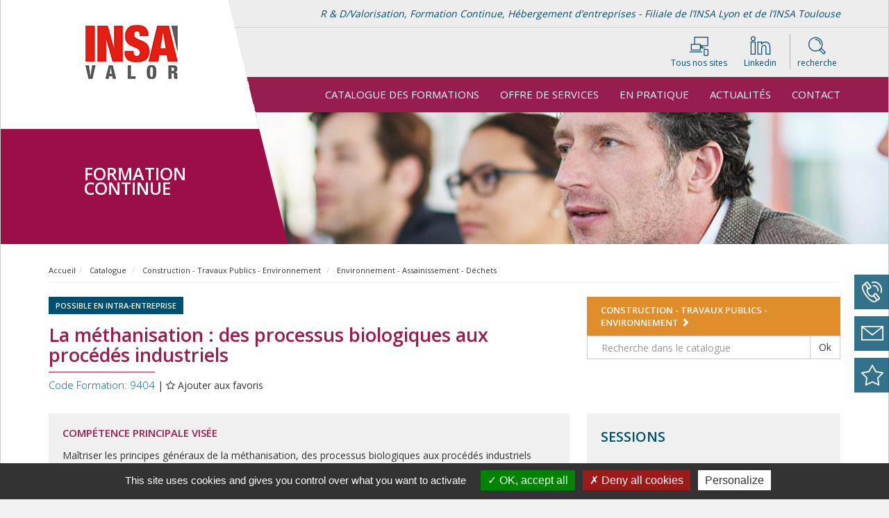

--- FILE ---
content_type: text/html; charset=UTF-8
request_url: https://formation.insavalor.fr/module/1191/introduction-a-la-methanisation-principes-generaux-de-la-methanisation-des-processus-biologiques-aux-procedes-industriels
body_size: 7554
content:
<!DOCTYPE html>
<html lang="fr">
<head>
    <meta charset="UTF-8"/>
    <title>   Formation : La méthanisation : des processus biologiques aux procédés industriels   | INSAVALOR Formation Continue</title>
                <meta name="description" content="Maîtriser les principes généraux de la méthanisation, des processus biologiques aux procédés industriels"/>
        
        <link rel="canonical" href="https://formation.insavalor.fr/module/1191/introduction-a-la-methanisation-principes-generaux-de-la-methanisation-des-processus-biologiques-aux-procedes-industriels" />
        <meta property="og:title" content="La méthanisation : des processus biologiques aux procédés industriels"/>
        <meta property="og:type" content="article"/>
        <meta property="og:image" content="https://formation.insavalor.fr/images/logo-Insavalor.jpg"/>
        <meta charset="utf-8">
    <meta http-equiv="X-UA-Compatible" content="IE=edge">
    <meta name="viewport" content="width=device-width, initial-scale=1">
    <!-- Bootstrap 3.3.7 -->
    <link rel="stylesheet" href="/bower_components/bootstrap/dist/css/bootstrap.min.css">
    <!-- Font Awesome -->
    <link rel="stylesheet" href="/bower_components/font-awesome/css/font-awesome.min.css">
    <!-- Ionicons -->
    <link rel="stylesheet" href="/bower_components/Ionicons/css/ionicons.min.css">
    <!-- Theme style -->
    <link rel="stylesheet" href="/css/minify/insavalor.css">
    <link rel="stylesheet" href="/css/minify/formationdendreo.css?v=2">
    <link rel="stylesheet" href="/css/minify/tab.css?v=2">
    <link rel="stylesheet" href="/css/minify/table.css">
    <link rel="stylesheet" href="/css/minify/rubrique.css">
    <link rel="stylesheet" href="/css/minify/menu.css">
    <link rel="stylesheet" href="/css/minify/bouton.css">
    <link rel="stylesheet" href="/css/minify/print.css"  media="print">
    <link href="https://fonts.googleapis.com/css?family=Open+Sans:300,400,600,800" rel="stylesheet">


    <link rel="apple-touch-icon" sizes="57x57" href="/favicon/apple-icon-57x57.png">
    <link rel="apple-touch-icon" sizes="60x60" href="/favicon/apple-icon-60x60.png">
    <link rel="apple-touch-icon" sizes="72x72" href="/favicon/apple-icon-72x72.png">
    <link rel="apple-touch-icon" sizes="76x76" href="/favicon/apple-icon-76x76.png">
    <link rel="apple-touch-icon" sizes="114x114" href="/favicon/apple-icon-114x114.png">
    <link rel="apple-touch-icon" sizes="120x120" href="/favicon/apple-icon-120x120.png">
    <link rel="apple-touch-icon" sizes="144x144" href="/favicon/apple-icon-144x144.png">
    <link rel="apple-touch-icon" sizes="152x152" href="/favicon/apple-icon-152x152.png">
    <link rel="apple-touch-icon" sizes="180x180" href="/favicon/apple-icon-180x180.png">
    <link rel="icon" type="image/png" sizes="192x192"  href="/favicon/android-icon-192x192.png">

    <link rel="manifest" href="/favicon/manifest.json">


        
</head>
<body>

<div class="container mainContainer">


                <div id="header">
    <div id="logo" class="visible-lg ">
        <a href="/">
            <h2 class="site2">Formation <br> continue</h2>
            <img src="/images/logo-m-formation-v2.png" alt="logo">
        </a>
    </div>
    <div class="slogan">
        <div class="container  ">
            R & D/Valorisation, Formation Continue, Hébergement d’entreprises - Filiale de l’INSA Lyon et de l’INSA Toulouse
        </div>
    </div>
    <div class="container icones">
        <div class="row ">
            <div class="col-xs-3 text-left">
                <a href="/">  <img src="/images/logo-head-responsive.png" alt="logo"></a>
            </div>
            <div class="col-xs-9">
                <ul class="list-unstyled list-inline" id="icone">
                    <li  class="hidden-xs">
                        <div class="icoIcone">
                            <a data-toggle="collapse" href="#collapseSites" aria-expanded="false" aria-controls="collapseSites">
                                <img src="/images/sites.svg" alt="sites">
                            </a>
                        </div>
                        <div class="labelIcone"> Tous nos sites</div>
                    </li>
                    <li>
                        <a href="https://www.linkedin.com/company/2020451/" target="_blank">
                            <div class="icoIcone">
                                <img src="/images/linked.svg" alt="linkedin">
                            </div>
                            <div class="labelIcone"> Linkedin</div>
                        </a>

                    </li>
                    <li class="separateur hidden-xs">
                        <a href=" /catalogue/">

                            <div class="icoIcone">
                                <img src="/images/loupe.svg" alt="recherche">

                            </div>
                            <div class="labelIcone"> recherche</div>
                        </a>
                    </li>

                </ul>
                <div class="row">
                    <div class="col-xs-12 col-sm-12">
                        <div class="collapse" id="collapseRecherche">

                        </div>
                        <div class="collapse" id="collapseSites">
                            <ul class="list-unstyled list-inline ">
                                <li>
                                    <a class='btn btn-xs btn-primary' href="https://www.insavalor.fr">insavalor.fr</a>
                                </li>
                                <li>
                                    <a class='btn btn-xs btn-primary'  href=" https://recherche.insavalor.fr">Recherche & Développement</a>
                                </li>
                                <li>
                                    <a class='btn btn-xs btn-primary'  href=" https://formation.insavalor.fr">Formation continue</a>
                                </li>
                                <li>
                                    <a class='btn btn-xs btn-primary'  href="https://cei.insavalor.fr">CEI</a>
                                </li>
                            </ul>
                        </div>
                    </div>
                </div>


            </div>

        </div>
    </div>
                <div class="sousdomaine  hidden-lg">
                    <div class="container">
                        Formation continue
                    </div>
                </div>
</div>

<nav id="custom-bootstrap-menu" class="navbar navbar-default  navbar-static-top">
    <div class="container">
        <div class="navbar-header">
            <button type="button" class="navbar-toggle collapsed" data-toggle="collapse"
                    data-target="#navbar-collapse" aria-expanded="false">
                <span class="sr-only">Toggle navigation</span>
                <span class="icon-bar"></span>
                <span class="icon-bar"></span>
                <span class="icon-bar"></span>
            </button>
        </div>


        <div id="navbar-collapse" class="navbar-collapse collapse">
            <ul class="menu nav navbar-nav navbar-right">
                <li>
    <a href="/catalogue/"> Catalogue des formations </a>
</li>

    
    <li class="expanded dropdown">
        <a href="" class="dropdown-toggle" data-toggle="dropdown">Offre de services</a>
        <ul class="menu navbar-right dropdown-menu
             dropdown-menu-left ">

            

                                                                   <li> <a href="/page/qui-sommes-nous"> Qui sommes-nous ?</a></li>
                                                                
            

                                                                   <li> <a href="/page/nos-formations-inter-entreprises"> Nos formations inter-entreprises</a></li>
                                                                
            

                                                                   <li> <a href="/page/nos-formations-sur-mesure"> Nos formations sur-mesure</a></li>
                                                                
            

                                            <li><a href="/page/nos-formations-certifiantes"> Nos formations certifiantes</a></li>

                                    
            

                                                                                
            

                                                                   <li> <a href="/page/nos-solutions-devaluation-des-competences"> Nos solutions d&#039;évaluation des compétences</a></li>
                                                                
            

                                                                   <li> <a href="/page/nos-engagements-clients"> Nos engagements clients</a></li>
                                                                
            

        </ul>

    </li>
    
    <li class="expanded dropdown">
        <a href="" class="dropdown-toggle" data-toggle="dropdown">En pratique</a>
        <ul class="menu navbar-right dropdown-menu
             dropdown-menu-left ">

            

                                                                   <li> <a href="/page/dispositifs-dacces-a-nos-formations"> Dispositifs d&#039;accès à nos formations</a></li>
                                                                
            

                                                                                
            

                                                                   <li> <a href="/page/sinscrire-a-une-formation"> S’inscrire à une formation</a></li>
                                                                
            

                                                                   <li> <a href="/page/se-preparer-a-venir-en-formation"> Se préparer à venir en formation</a></li>
                                                                
            

                                                                   <li> <a href="/page/participer-a-une-formation"> Participer à une formation</a></li>
                                                                
            

                                                                   <li> <a href="/page/accueil-des-personnes-en-situation-de-handicap"> Accueil des personnes en situation de handicap</a></li>
                                                                
            

        </ul>

    </li>
            <li><a href="/actualites/index/tous">   Actualités</a></li> 
        
    <li class="expanded dropdown">
        <a href="" class="dropdown-toggle" data-toggle="dropdown">Contact</a>
        <ul class="menu navbar-right dropdown-menu
              dropdown-menu-right ">

            

                                            <li><a href="/page/equipe"> Équipe</a></li>

                                    
            

                                                                   <li> <a href="/page/coordonnees"> Coordonnées</a></li>
                                                                
            

                                            <li><a href="/contact"> Nous contacter</a></li>

                                    
            

                                            <li><a href="/suggestion"> Suggestions/Réclamations</a></li>

                                    
            

        </ul>

    </li>


            </ul>

        </div>
    </div>

</nav>


<div class='headerPic hidden-xs'   style="background-image:url('/images/header7.jpg') ">
</div>


    <div role="main" class="main-container container-fluid container js-quickedit-main-content">

        <div class="row">

            <div class="col-md-12">
                <ol class="breadcrumb">
                    <li>
                        <a href="/">Accueil</a>
                        
    <li><a href="/catalogue/"> Catalogue </a></li>
    <li>
        <a href="/rubrique/construction-travaux-publics-environnement">Construction - Travaux Publics - Environnement</a>
    </li>
    <li>
        <a href="/rubrique/environnement-assainissement-dechets">Environnement - Assainissement - Déchets</a>
    </li>


                    </li>

                </ol>
            </div>


        </div>

        <div class="row">
            <div class="col-md-8">

                <div id="title">

                                          <div class="tag ">Possible en Intra-entreprise</div>
        

        
        <h1 class="formation">
            La méthanisation : des processus biologiques aux procédés industriels
        </h1>

        <h2 class="code">Code Formation: 9404</h2>
        | <span class="ajoutFavorisModule" id="1191">
            <span id="etoile1191">
                            
                    <i data-toggle="tooltip" data-placement="top" title="Ajouter aux favoris" class="fa fa-star-o"></i>
                                                 </span>
        Ajouter aux favoris
        </span>
    </div>


            </div>

            <div class="col-md-4" id="margeLarge">
                

    <div class="hidden-print retourDomaine retourDomainetravaux">
        <a href="#">
            Construction - Travaux Publics - Environnement
        </a>
    </div>


    <div class="hidden-print rechercheRapide">
        <form name="form" method="post" action="/module/recherche" class="sidebar-form">
        <div class="input-group">
            <input type="text" id="form_recherche" name="form[recherche]" required="required" placeholder="Recherche dans le catalogue" class="form-control" />
            <span class="input-group-btn">
            <button type="submit" name="search" id="search-btn" class="button  btn-default btn" name="">Ok</button>
        </span>
        </div>
        <input type="hidden" id="form__token" name="form[_token]" value="R35N8BImSVKI-N7Emwg9jAB01P0uladaVOl-wVC0Rus" /></form>
    </div>



            </div>
        </div>


        <div class="row">

            <section class="col-md-8">
                <div class="form_message"></div>

                


    


    

    <div class="row ">

                            
                    <div class="col-md-12">
                <div class="boxfiche boxficheCompact">
                    <h3>Compétence principale visée</h3>
                                            Maîtriser les principes généraux de la méthanisation, des processus biologiques aux procédés industriels
                                    </div>
            </div>
        
                    <div class="col-md-12">
                <div class="boxfiche boxficheCompact">
                    <h3>Objectifs pédagogiques</h3>
                    <ul>
<li>Comprendre les principes biologiques et techniques de la méthanisation ainsi que la gestion et valorisation du biogaz et du digestat.</li>
<li>Acquérir les bases de dimensionnement et d'analyse économique d'une unité de méthanisation</li>
</ul>
                </div>
            </div>
        
    </div>

    <div class="row m-t-20 row-eq-height">

                            
                    <div class="col-md-6">
                <div class="boxfiche boxficheCompact">
                    <h3>Public</h3>
                    <ul>
<li>Exploitants d'unité de méthanisation, Techniciens et ingénieurs de maintenance, Chefs de projet, Agriculteurs, Bureaux d'études</li>
</ul>
                </div>
            </div>
        
                    <div class="col-md-6">
                <div class="boxfiche boxficheCompact">
                    <h3>Prérequis</h3>
                    <ul>
<li>Connaissances de base de la méthanisation</li>
</ul>
                </div>
            </div>
        
    </div>


    <div class="tab" role="tabpanel" id="contenuFormation">
        <ul class="nav nav-tabs" id="tabPlatforme" role="tablist">
                            <li role="presentation" class="active"><a href="#contenu" aria-controls="savoir" role="tab"
                                                          data-toggle="tab">Contenu</a></li>
            
                        <li role="presentation"><a href="#methode" aria-controls="methode" role="tab" data-toggle="tab">Moyens et méthodes
                    pédagogiques</a>
                            <li role="presentation"><a href="#evaluation" aria-controls="evaluation" role="tab" data-toggle="tab">évaluations
                    et résultats</a>
        </ul>

        <div class="tab-content">
                            <div role="tabpanel" class="tab-pane active  boxfiche" id="contenu">
                    <p><span style="display:inline-block;margin-top:20px;font-size:12pt;font-weight:600;">PARTIE 1 - MÉTHANISATION</span></p>
<ul>
<li>Principe et généralités</li>
<li>Filières</li>
<li>Procédés</li>
<li>Perspectives</li>
</ul>
<p><span style="display:inline-block;margin-top:20px;font-size:12pt;font-weight:600;"><strong> </strong></span><span style="display:inline-block;margin-top:20px;font-size:12pt;font-weight:600;">PARTIE 2 - BIOGAZ : GESTION ET VALORISATION</span></p>
<ul>
<li>Généralités</li>
<li>Composition</li>
<li>Réglementation</li>
<li>Valorisation : génération et injection réseau</li>
</ul>
<p><span style="display:inline-block;margin-top:20px;font-size:12pt;font-weight:600;"><strong> </strong></span><span style="display:inline-block;margin-top:20px;font-size:12pt;font-weight:600;">PARTIE 3 - DIGESTAT : GESTION ET VALORISATION</span></p>
<ul>
<li>Composition</li>
<li>Règlementation</li>
<li>Filières de gestion et de valorisation</li>
</ul>
<p><span style="display:inline-block;margin-top:20px;font-size:12pt;font-weight:600;"><strong> </strong></span><span style="display:inline-block;margin-top:20px;font-size:12pt;font-weight:600;">PARTIE 4 - APPROCHE ÉCONOMIQUE DE LA FILIÈRE</span></p>

                </div>
            
                            <div role="tabpanel" class="tab-pane   boxfiche" id="methode">
                    Alternance d'exposés, d'études de cas et d'exercices d'application
                    Un support de cours sera remis à chacun des participants.
                </div>
            

            <div role="tabpanel" class="tab-pane  boxfiche" id="evaluation">

                <h5> Evaluation des acquis de formation</h5>
                Evaluation des acquis des apprenants réalisée en fin de formation par un questionnaire ouvert contextualisé.

                <h5> Taux de réussite</h5>

                                                        <p>82.4% des apprenants ont acquis la compétence principale visée</p>
                    <p>Résultat obtenu pour 226 participants évalués ayant suivi une formation dans la thématique sur les 5 dernières années</p>
                                    

                <h5> Évaluation de la satisfaction </h5>
                <p>Evaluation du ressenti des participants en fin de formation (Niveau 1 KIRKPATRICK)
                </p>


                <h5> Résultats de l’évaluation </h5>
                <p>Le niveau de satisfaction globale est évalué à 4.4/5 par les participants.</p>
                <p>Evaluations réalisées auprès des 283 participants ayant suivi une formation dans la thématique sur les 5 dernières années</p>


            </div>

        </div>

        <div><small>Actualisée le 08-10-2025</small></div>

        <div class="m-t-20 hidden-xs hidden-sm block block-social-media block-social-sharing-block clearfix">
            Partager par mail :  
            <a class="email share"
                       href="mailto:?subject=La%20m%C3%A9thanisation%20%3A%20des%20processus%20biologiques%20aux%20proc%C3%A9d%C3%A9s%20industriels&body=https://formation.insavalor.fr/module/1191/introduction-a-la-methanisation-principes-generaux-de-la-methanisation-des-processus-biologiques-aux-procedes-industriels"
                       title="Email">
                        <img alt="Email" src="/images/social/email.svg">
                    </a>
        </d>

    </div>


    <div class="modal fade modaljava" id="modalInformation" tabindex="-1" role="dialog"
         aria-labelledby="modalInformation">
        <div class="modal-dialog" role="document">
            <div class="modal-content">
                <div class="modal-header">
                    <button type="button" class="close" data-dismiss="modal" aria-label="Close"><span
                                aria-hidden="true">&times;</span></button>
                    <h4 class="modal-title" id="myModalLabel">DEMANDE D'INFORMATIONS</h4>
                </div>


                <div id="form_body_information">
                    <form name="appbundle_information" method="post" action="/module/information" novalidate="novalidate" class="ajaxForm" id="information">

<div class="modal-body">

    <div class="row">
        <div class="col-md-6">
            <div class="form-group"><label class="control-label required" for="appbundle_information_nom">Nom*</label> <input type="text" id="appbundle_information_nom" name="appbundle_information[nom]" required="required" class="form-control" />  </div> 
        </div>
        <div class="col-md-6">
            <div class="form-group"><label class="control-label required" for="appbundle_information_prenom">Prénom*</label> <input type="text" id="appbundle_information_prenom" name="appbundle_information[prenom]" required="required" class="form-control" />  </div> 
        </div>
    </div>


    <div class="row">
        <div class="col-md-6">
            <div class="form-group"><label class="control-label" for="appbundle_information_telephone">Tél.*</label> <input type="text" id="appbundle_information_telephone" name="appbundle_information[telephone]" class="form-control" />  </div> 
        </div>
        <div class="col-md-6">
            <div class="form-group"><label class="control-label" for="appbundle_information_email">Email</label> <input type="email" id="appbundle_information_email" name="appbundle_information[email]" class="form-control" />  </div> 
        </div>
    </div>

    <div class="row">
        <div class="col-md-12">
            <div class="form-group"><label class="control-label" for="appbundle_information_commentaire">Commentaires</label> <textarea id="appbundle_information_commentaire" name="appbundle_information[commentaire]" class="form-control">Je souhaiterais avoir des informations complémentaires sur la formation : La méthanisation : des processus biologiques aux procédés industriels</textarea>  </div> 
        </div>

    </div>
</div>
<div class="modal-footer">
    <button type="button" class="btn btn-default" data-dismiss="modal">Annuler</button>
    <button type="submit" class="btn btn-turquoise">Envoyer</button>
</div>


<input type="hidden" id="appbundle_information_formationId" name="appbundle_information[formationId]" value="9404" /><input type="hidden" id="appbundle_information_type" name="appbundle_information[type]" value="information" /><input type="hidden" id="appbundle_information__token" name="appbundle_information[_token]" value="1VRoKdeYRy8kda8vNBJoVrVfyXD1eQMGndAn0HpSX-U" /></form>                </div>

            </div>
        </div>
    </div>



            </section>

                
    <aside class="col-md-4" id="margeLarge" role="complementary">


        

        <div class="content" id="sessionMarge">
            <div class="titre">
                Sessions
            </div>


            <ul class="list-group">
                                    <li class="list-group-item">
                                                                                    <span class='lieu'> VILLEURBANNE</span> :
                            
                                                                                                du 17/06/2026 au 17/06/2026
                                                                                                                        
                        <div class="frais">
                                                            <strong>Frais pédagogiques individuels (repas inclus)</strong>
                                                        <span class='prix'> 475 € H.T.</span>
                        </div>

                        
                        

                                                <small> L’ouverture de la session est conditionnée par un nombre minimum de participants. </small>

                    </li>
                
                                        <li class="list-group-item">
                            Nous consulter pour d'autres dates
                        </li>
                
            </ul>


        </div>
        <div class="block-btn">

            <a class="btn-huge btn-bleu"
               href="https://catalogue-insavalor.dendreo.com/formation/1191/introduction-a-la-methanisation-principes-generaux-de-la-methanisation-des-processus-biologiques-aux-procedes-industriels">
                S'inscrire / Demande Intra  
            </a>

            <a class="btn-huge btn-turquoise" data-toggle="modal" data-target="#modalInformation" href="#">
                Demande d’informations
            </a>
                                <a target="_blank" class="btn-huge btn-turquoise"
                   href="/module/exportermpdf/1191">
                    Fiche Pdf
                </a>

                                    </div>


        <div class="boxMarge">
            <h4>Durée </h4>
            <div class="content">
                1 jour (7 heures)
            </div>
        </div>


        <div class="boxMarge">
            <h4>équipe pédagogique </h4>
            <div class="content">
                <p>Enseignants Chercheurs du Laboratoire DEEP (Déchets, Eaux, Environnement, Pollutions) de l'INSA LYON</p>
<p>Personnels d'INRAE et de SOLAGRO</p>
            </div>
        </div>


        

        <div class="boxMarge">
            <div class="content" id="handicap">
                <img src="/images/handicapN.svg" style="width: 20px;margin-bottom:10px" alt="handicap"><br>
                Accueil des personnes en situation de handicap nécessitant un besoin spécifique d'accompagnement : nous
                contacter à l'inscription
            </div>
        </div>

        



    </aside>


        </div>

        <div id="onglet" class="hidden-xs">
    <ul class="list-unstyled">
        <li class="ongletTel">

            <a data-toggle="modal" data-target="#modalRappeler" href="#">Être rappelé</a>

        </li>
        <li class="ongletSommaire"><a href="/contact">Nous contacter</a></li>
        <li class="ongletPrefere"><a  href="/module/favoris/liste">Voir mes favoris</a></li>

    </ul>
</div>



    </div>

    <footer class="footer" role="contentinfo">
    <div id="footerTop" style="position:relative">
        <div class="container">
            <div class="row">
                <div style="margin-top:120px" class="col-sm-12 hidden-md hidden-lg" id="menuFooter">
                    <ul class="nav nav-pills">
                        <li>
                            <a href="/page/coordonnees" data-drupal-link-system-path="contact">Contact</a>
                        </li>
                        <li class="active">
                            <a href="/page/credits" data-drupal-link-system-path="node/90" class="is-active">Crédits</a>
                        </li>
                        <li>
                            <a href="/page/mentions-legales" data-drupal-link-system-path="node/9">Mentions légales</a>
                        </li>
                        <li>
                            <a href="/page/conditions-generales-de-vente" data-drupal-link-system-path="node/9">C.G.V.</a>
                        </li>
                        <li>
                            <a href="/page/charte-rgpd" data-drupal-link-system-path="node/9">Charte RGPD</a>
                        </li>
                    </ul>
                    <ul class="m-t-20 nav nav-pills">
                        <li><a href="javascript:tarteaucitron.userInterface.openPanel();">Gestion des cookies</a>

                    <li>
                        <a href="https://www.insavalor.fr" >www.insavalor.fr</a>
                    </li>
                    <li>
                        <a href="https://recherche.insavalor.fr" >recherche.insavalor.fr</a>
                    </li>
                    </ul>
                    <ul class="m-t-20 nav nav-pills">
                    <li> <a href="/page/accueil-des-personnes-en-situation-de-handicap"> <img src="/images/handicapB.svg" style="width: 15px;margin-right:10px" alt="handicap">Accueil des personnes en situation de handicap  </a></li>
                    </ul>
                </div>
                <div class="col-sm-6 hidden-xs hidden-sm" id="menuFooter">
                    <ul class="nav nav-pills">
                        <li>
                            <a href="/page/coordonnees" data-drupal-link-system-path="contact">Contact</a>
                        </li>
                        <li class="active">
                            <a href="/page/credits" data-drupal-link-system-path="node/90" class="is-active">Crédits</a>
                        </li>
                        <li>
                            <a href="/page/mentions-legales" data-drupal-link-system-path="node/9">Mentions légales</a>
                        </li>
                        <li>
                            <a href="/page/conditions-generales-de-vente" data-drupal-link-system-path="node/9">C.G.V.</a>
                        </li>
                        <li>
                            <a href="/page/charte-rgpd" data-drupal-link-system-path="node/9">Charte RGPD</a>
                        </li>
                    </ul>
                    <ul class="m-t-20 nav nav-pills">
                        <li><a href="javascript:tarteaucitron.userInterface.openPanel();">Gestion des cookies</a>

                        <li>
                            <a href="https://www.insavalor.fr" >www.insavalor.fr</a>
                        </li>
                        <li>
                            <a href="https://recherche.insavalor.fr" >recherche.insavalor.fr</a>
                        </li>
                    </ul>
                    <ul class="m-t-20 nav nav-pills">
                        <li> <a href="/page/accueil-des-personnes-en-situation-de-handicap"> <img src="/images/handicapB.svg" style="width: 15px;margin-right:10px" alt="handicap">Accueil des personnes en situation de handicap  </a></li>
                    </ul>
                </div>


            </div>
        </div>
        <div  class=" hidden-xs hidden-sm" style="height:132px;position: absolute;top: -1px;right: 0px;"><img src="/images/qualiteFooterv3.png" alt="Qualite"> </div>
        <div  class=" hidden-md hidden-lg" style="height:132px;position: absolute;top: -1px;right: 0px;left:0px;width:100%;text-align: center"><img class="img-responsive" src="/images/qualiteFooterCv3.png" alt="Qualite"> </div>
    </div>

    <div id="footerBottom">
        <div class="container">

            <div class="row ">
                <div class="col-md-2 ">
                    <img src="/images/logo-insavalor-blanc.png" alt="logo insavalor">
                </div>
                <div class="col-md-2 ">
                    Campus LyonTech-La Doua <br>
                    66, Boulevard Niels Bohr<br>
                    Centre d’Entreprise et d’Innovation<br>
                    CS 52132<br>
                    69 603 Villeurbanne cedex<br>
                </div>
                <div class="col-md-2">
                    Tél : 04 72 43 83 93<br>
                </div>
                <div class="col-md-6  hidden-xs text-right">
                    <img src="/images/logo-insa-blanc.png" alt=" logo insa">
                </div>
                <div class="col-md-6  visible-xs " style="margin-top:20px;">
                    <img src="/images/logo-insa-blanc.png" alt=" logo insa">
                </div>
            </div>
        </div>
    </div>

    <div>
        <div id="carte"></div>
    </div>
</footer>



</div>



<script src="/bower_components/jquery/dist/jquery.min.js"></script>
<script src="/bower_components/bootstrap/dist/js/bootstrap.min.js"></script>
<script src="/js/minify/favoris.js"></script>

<script src="/tarteaucitron2/tarteaucitron.min.js"></script>


<script type="text/javascript">
    tarteaucitron.init({
        "privacyUrl": "", /* Privacy policy url */
        "hashtag": "#tarteaucitron", /* Open the panel with this hashtag */
        "cookieName": "tarteaucitron", /* Cookie name */
        "orientation": "bottom", /* Banner position (top - bottom) */
        "groupServices": false, /* Group services by category */
        "showAlertSmall": false, /* Show the small banner on bottom right */
        "cookieslist": true, /* Show the cookie list */
        "closePopup": false, /* Show a close X on the banner */
        "showIcon": true, /* Show cookie icon to manage cookies */
        //"iconSrc": "", /* Optionnal: URL or base64 encoded image */
        "iconPosition": "BottomRight", /* BottomRight, BottomLeft, TopRight and TopLeft */
        "adblocker": false, /* Show a Warning if an adblocker is detected */
        "DenyAllCta" : true, /* Show the deny all button */
        "AcceptAllCta" : true, /* Show the accept all button when highPrivacy on */
        "highPrivacy": true, /* HIGHLY RECOMMANDED Disable auto consent */
        "handleBrowserDNTRequest": false, /* If Do Not Track == 1, disallow all */
        "removeCredit": false, /* Remove credit link */
        "moreInfoLink": true, /* Show more info link */
        "useExternalCss": false, /* If false, the tarteaucitron.css file will be loaded */
        "useExternalJs": false, /* If false, the tarteaucitron.js file will be loaded */
        "readmoreLink": "", /* Change the default readmore link */
        "mandatory": true, /* Show a message about mandatory cookies */
        "cookieDomain": ".insavalor.fr"
    });

    tarteaucitron.user.googlemapsKey = 'AIzaSyBt4ABxgQhmRy189Z3ohyKINC9kl_zl75g';
    (tarteaucitron.job = tarteaucitron.job || []).push('googlemaps');

    
    tarteaucitron.user.gajsUa = 'UA-19909820-1';
    tarteaucitron.user.gtagUa = 'G-X9FMR3HZQ8';
    tarteaucitron.user.gtagMore = function () { /* add here your optionnal gtag() */ };
    (tarteaucitron.job = tarteaucitron.job || []).push('gtag');
    tarteaucitron.user.gajsMore = function () { /* add here your optionnal _ga.push() */ };
    (tarteaucitron.job = tarteaucitron.job || []).push('gajs');
    (tarteaucitron.job = tarteaucitron.job || []).push('youtube');
</script>

</body>
</html>


--- FILE ---
content_type: text/css
request_url: https://formation.insavalor.fr/css/minify/insavalor.css
body_size: 3712
content:
.testimonials-section{padding:0 0}.testimonial-box{background-color:#f9f9f9;padding:25px 20px;margin-bottom:30px;height:100%}.testimonial-text{font-style:italic;font-size:16px;color:#333;margin-bottom:15px}.testimonial-author{font-size:14px;color:#555;margin:0}.ligneGrise h2.video{margin-top:0;margin-bottom:20px;font-weight:600}.classeVirtuelle{margin-bottom:20px}.classeVirtuelle h3{color:#961d4e;font-size:15px;text-transform:uppercase;margin-bottom:10px;margin-top:0;font-weight:700}#codiv{color:#961d4e;background-color:#fcf8e3;border-color:#faebcc;padding:20px;margin-bottom:30px;height:90%}#virtuelle{background-color:#ededed;padding:20px;margin-bottom:30px;height:90%}#corps .blocturquoise strong{font-weight:700}#codiv strong,#virtuelle strong{font-weight:700}#virtuelle h2{margin-bottom:20px}#codiv h2{color:#961d4e;margin-bottom:20px}body{background-color:#f2f2f2;margin-top:0;font-family:'Open Sans'}#marge5raisons a{text-decoration:underline}.m-b-20{margin-bottom:20px}.m-t-20{margin-top:20px}.tout{font-weight:400;font-size:13px;text-transform:none}.tout::after{content:"\e080";position:relative;top:1px;font-family:'Glyphicons Halflings';font-style:normal;font-weight:400;line-height:1;-webkit-font-smoothing:antialiased;margin-left:10px;color:#22afbd}@media (min-width:1200px){#marge{padding-left:70px}}a,a:hover,a:visited,a:focus{color:inherit;text-decoration:none}h1{color:#00608b;font-weight:300;font-size:45px;margin-bottom:3px}h2{color:#00608b;font-weight:300;font-size:25px;margin-bottom:0;margin-top:5px}figure.align-right{margin-left:30px}figure.align-left{margin-right:30px}img.align-right{margin-left:30px}img.align-left{margin-right:30px}.equipe h3{color:#9b0e46;margin-bottom:25px;margin-top:45px;border-bottom:1px solid #9b0e46;padding-bottom:10px}.equipeBox{margin-bottom:20px;height:auto;overflow:auto}.equipeCorps{background-color:#004d70;color:#fff;padding:30px 0 30px 30px;height:200px;float:left;display:inline-block;width:180px}.equipeCouleurgris{background-color:#646464}.equipeCouleurbleu{background-color:#004d70}.equipeCouleurvert{background-color:#208996}.equipeCouleurviolet{background-color:#9b0e46}.equipePhoto{height:200px;width:150px;float:left}.equipePhotoSurvol{display:none;height:200px;width:150px}.inview .equipePhotoSurvol{display:block}.equipeNom{font-size:18px;padding-bottom:5px;margin-bottom:15px;border-bottom:1px solid #fff;padding-right:30px}#title{margin-bottom:30px}.equipeTitre{font-style:italic;font-size:14px;padding-right:10px}.chapo{color:#000;font-weight:400;font-size:17px;font-style:italic;text-align:justify}.chapo strong{font-weight:500}#corps{margin-top:30px;text-align:justify;margin-bottom:30px}#corps .blocbleu h4,#corps .blocbordeau h4,#corps .blocturquoise h4,#corps .blocgris h4{margin:0;color:#fff;display:inline-block;background-color:#208996;padding:10px 60px 10px 10px;color:#fff;position:relative;overflow:hidden;top:-30px;left:-30px;text-transform:uppercase}#corps .blocgris h4{background-color:#004d70}#corps .blocbordeau h4{background-color:#004d70}#corps .blocturquoise h4{background-color:#004d70}#corps .blocbleu h4::after,#corps .blocbordeau h4::after,#corps .blocturquoise h4::after,#corps .blocgris h4::after{position:absolute;content:" ";display:block;background-color:#208996;width:50px;display:block;height:100%;top:0;right:0;border-style:solid;border-width:0 20px 60px 0;border-color:#fff0 #004d70 #fff0 #fff0}#corps .blocbordeau h4::after{background-color:#004d70;border-color:#fff0 #9b0e46 #fff0 #fff0}#corps .blocgris h4::after{background-color:#004d70;border-color:#fff0 #f0f0f0 #fff0 #fff0}#corps .blocturquoise h4::after{background-color:#004d70;border-color:#fff0 #208996 #fff0 #fff0}#corps p+.blocbleu,#corps p+.blocbordeau,#corps p+.blocturquoise,#corps p+.blocgris{margin-top:30px}#corps .blocbleu,#corps .blocbordeau,#corps .blocturquoise,#corps .blocgris{background-color:#004d70;padding:30px;margin-bottom:30px;color:#fff;font-size:1em;font-weight:400;position:relative}#corps .blocgris{color:#000}#corps .blocbordeau{background-color:#9b0e46}#corps .blocturquoise{background-color:#208996}#corps .blocgris{background-color:#f0f0f0}.blocbleu .huge,.blocbordeau .huge,.blocturquoise .huge{color:#fff}.blocbleu .huge,.blocbordeau .huge,.blocturquoise .huge{color:#fff}.telecharger .file::after{content:'\e114';position:relative;top:1px;display:inline-block;font-family:'Glyphicons Halflings';font-style:normal;font-weight:400;line-height:1;margin-left:5px}.upRecherche,.upCorporate,.upFormation{display:inline-block;background-color:#208996;padding:5px 60px 5px 10px;color:#fff;position:relative;overflow:hidden}.upRecherche::after,.upCorporate::after,.upFormation::after{position:absolute;content:" ";display:block;background-color:#208996;width:50px;display:block;height:100%;top:0;right:0;border-style:solid;border-width:0 20px 60px 0;border-color:#fff0 rgb(255 255 255) #fff0 #fff0}.upCorporate,.upCorporate::after{background-color:#004d70}.upFormation,.upFormation::after{background-color:#9b0e46}#corps .up2{display:inline-block;background-color:#208996;padding:5px 60px 5px 10px;color:#fff;position:relative;overflow:hidden}#corps .up2::after{position:absolute;content:" ";display:block;background-color:#208996;width:50px;display:block;height:100%;top:0;right:0;border-style:solid;border-width:0 20px 60px 0;border-color:#fff0 rgb(255 255 255) #fff0 #fff0}#corps h3{color:#9b0e46;margin-bottom:25px;margin-top:45px;text-align:left}#corps h4{font-size:20px;color:#004d70;font-weight:400;margin-top:30px;margin-bottom:20px;text-align:left}.huge{font-size:1.8em;font-weight:500;color:#004d70;display:block;text-align:left;line-height:1.2em}#corps strong{font-weight:600}#corps a{text-decoration:underline}#corps ol,#corps ul{margin-left:1.5em}#corps img{display:block;max-width:100%;height:auto;margin-bottom:30px}#allerPlusLoin{background-color:#1989bc;color:#fff;padding:30px;margin-top:20px;margin-bottom:20px}#allerPlusLoin .field--name-field-liens a,#allerPlusLoin .field--name-field-fichiers a{text-transform:uppercase;margin-bottom:10px;text-decoration:underline;font-size:14px;font-weight:600}#allerPlusLoin .field--name-field-fichiers a::before{content:url(images/fichier.png);vertical-align:-50%;margin-right:10px}#allerPlusLoin .field--name-field-liens a::before{content:url(images/lien.png);vertical-align:-50%;margin-right:10px}.titreAllerPlusLoin{font-size:25px;font-style:italic;margin-bottom:20px;margin-bottom:20px}.social-media-sharing{margin-top:50px}.social-media-sharing::before{content:" Partager ";border-bottom:1px solid #eee;margin-bottom:20px;padding-bottom:3px;display:block;font-size:12px;font-style:italic}#corps .social-media-sharing ul{margin-left:0}.dateArticle{font-size:13px;color:#004d70;font-weight:400;border-left:1px solid #004d70;display:inline-block;margin-left:10px;padding-left:10px}.contact-form{margin-bottom:30px}#teaser{text-transform:uppercase;line-height:1.2em;color:#9b0e46;padding:20px;background-color:#efefef;margin:0;margin-bottom:30px}#teaser hr{margin-top:20px;margin-bottom:20px;border:0;border-top:1px solid #d4d4d4}#teaser p{text-transform:none}#teaser .content{margin-top:20px}#teaser h4{font-weight:700;font-size:2em;margin-bottom:3px}#teaser h5{font-weight:300;font-size:1.7em;margin-top:0}a.goToTop{width:40px;height:40px;background-color:rgb(0 77 112 / .6);color:#fff;display:none;position:fixed;bottom:0;right:0;line-height:40px;text-align:center;bottom:10px;right:40px;z-index:10000}a.goToTop:hover{background-color:#900c41;color:#fff}.goToTop::after{content:"\e113";position:relative;top:1px;display:inline-block;font-family:'Glyphicons Halflings';font-style:normal;font-weight:400;line-height:1;-webkit-font-smoothing:antialiased}.footer{color:#fff;padding:0;font-size:11px;margin-top:20px}#footerBottom{background-color:#00608b;color:#fff;padding-top:50px;padding-bottom:50px}#footerTop{background-color:#004d70;color:#fff;padding-top:30px;padding-bottom:30px}#menuFooter .nav-pills>li>a{font-size:12px;color:#fff;padding:0 10px 0 5px;margin-right:5px;border-right:1px solid #fff;text-transform:none}#menuFooter .nav-pills>li:last-child>a{border-right:none}#menuFooter .nav-pills>li>a:hover{background:none;text-decoration:underline}.mainContainer{background-color:#fff;border-right:1px solid #ccc;border-left:1px solid #ccc;padding:0}@media (min-width:1200px){.mainContainer{width:100%}}@media (min-width:1400px){.mainContainer{width:1400px}}.icones{text-align:right;padding-top:9px;text-align:right}.icoIcone{text-align:center}.icones li{margin-left:10px}.icones li.separateur{border-left:1px solid #9cb6c1;padding-left:10px}.icoIcone img{height:33px}.labelIcone{color:#004d70;color:#004d70;text-align:center;font-size:12px}.fleche{background-repeat:no-repeat;background-position:right;padding-right:10px;cursor:pointer;display:inline-block;width:40px;height:100%}.fleche:hover{padding-right:0;transition-property:padding;transition-duration:1s}#boutons{background-color:#f5f5f5;padding-bottom:40px;border-bottom:1px solid #ededed;border-top:1px solid #ededed;margin-left:1px}#boutonRecherche .fleche{background-image:url(images/chevronVert.png)}#boutonFormation .fleche{background-image:url(images/chevronRouge.png)}#boutonFormation{border:1px solid #9b0e46;padding:10px;text-align:center;color:#9b0e46;font-weight:700;margin-top:40px;cursor:pointer;transition-property:background-color,color;transition-duration:0.5s}#boutonFormation:hover{background-color:#9b0e46;color:#fff}#boutonRecherche{border:1px solid #208996;padding:10px;text-align:center;color:#208996;font-weight:700;margin-top:40px;;cursor:pointer;transition-property:background-color,color;transition-duration:0.5s}#boutonRecherche:hover{background-color:#208996;color:#fff}#boutonHebergement{border:1px solid #987e6c;padding:10px;text-align:center;color:#987e6c;font-weight:700;margin-top:40px;;cursor:pointer;transition-property:background-color,color;transition-duration:0.5s;text-transform:uppercase}#boutonHebergement:hover{background-color:#987e6c;color:#fff}#ligneNews{margin-top:70px;margin-bottom:70px}#toutesLesNews{margin-top:15px;margin-bottom:15px}.contactbloc{background-color:#004d70;color:#fff;text-align:center;padding:20px;margin-bottom:30px}#marge #news{margin-bottom:50px}#news h3{color:#fff;font-size:14px;text-transform:uppercase;font-weight:600;padding:0;margin-top:0;line-height:1.2em}#news .item{border:1px solid #f2f2f2;margin-bottom:20px;height:250px;position:relative;overflow:hidden;cursor:pointer}#news .item .enSavoirPlus{background-image:url(images/fleche.png);background-repeat:no-repeat;background-position-x:right;background-position-y:0;padding-right:15px;display:inline-block;line-height:15px;margin-top:10px;float:right;margin-right:20px;border-bottom:1px solid #fff}.imageArticle{height:180px;background-position:center;background-size:cover;position:relative}#news .item:hover .corpsArticle{bottom:0}.corpsArticle{padding:15px;height:185px;color:#fff;font-size:12px;position:absolute;bottom:-100px;width:100%;transition-duration:0.5s;transition-property:bottom}.communique{border-top:1px solid #ccc;padding-top:20px}.dateCommunique{margin-top:10px;font-style:italic;font-size:13px;font-weight:600}.corpsCommunique{margin-bottom:10px}#corps .corpsCommunique h3{margin-top:5px}#corps .corpsCommunique h3 a{text-decoration:none}#news .item .corpsArticle .corps{opacity:0;transition-duration:0.3s;transition-property:opacity;color:#fff}#news .item:hover .corpsArticle .corps{opacity:1}#news .corpsArticle:before{padding:2px 5px 2px 5px;top:-17px;color:#fff;font-size:10px;position:absolute;left:17px;background-color:#9b0e46}#news .itemType3 .corpsArticle:before{background-color:#004d70;content:"INSAVALOR"}#news .itemType3 .corpsArticle{background-color:#004d70}#news .itemType1 .corpsArticle{background-color:#9b0e46}#news .itemType1:hover .corpsArticle{background-color:#9b0e46}#news .itemType1 .corpsArticle:before{background-color:#9b0e46;content:"FORMATION"}#news .itemType2 .corpsArticle{background-color:#208996}#news .itemType2 .corpsArticle:before{background-color:#208996;content:"RECHERCHE"}.ligneGrise h2,.ligneBlanche h2{color:#004d70;text-transform:uppercase;font-size:15px;margin:0;font-weight:900;-webkit-font-smoothing:antialiased}#corps a.enSavoirPlus,#corps .blocEnSavoirPlus a{text-decoration:none;color:#004d70;font-weight:600;text-transform:uppercase}#corps a.enSavoirPlus::after,#corps .blocEnSavoirPlus a::after{content:"\e080";position:relative;top:1px;display:inline-block;font-family:'Glyphicons Halflings';font-style:normal;font-weight:400;line-height:1;-webkit-font-smoothing:antialiased}#corps .blocEnSavoirPlus{margin:5px 0 20px 0;text-align:right}#nosmissions .enSavoirPlus{color:#9b0e46;border-top:1px solid #ededed;text-align:right;padding-top:20px;font-weight:600;text-transform:uppercase}#nosmissions h4{font-weight:300;font-size:3em;text-transform:uppercase;line-height:1.2em;color:#9b0e46}.tag{color:#fff;padding:5px 10px 5px 10px;margin-bottom:5px;font-size:12px;display:inline-block}.rechercheTag{background-color:#208996}.corporateTag{background-color:#004d70}.formationTag{background-color:#9b0e46}hr{margin-top:5px}#news .itemType2 .corpsArticle{background-color:#208996}#logo{z-index:1000;position:absolute}#header{background-color:#ededed}.headerPic{width:100%;background-repeat:no-repeat;height:190px;margin-bottom:20px;background-position:center}.slogan{font-style:italic;color:#004d70;padding-bottom:9px;padding-top:10px;border-bottom:1px solid #c7d3d9;text-align:right}.hugeB{font-weight:700;color:#004d70;text-align:center;padding-top:10px;border-bottom:1px solid #004d70;z-index:1000;background-color:#fff;line-height:1em;position:relative;display:inline-block;padding-bottom:5px}.detail{font-size:13px;font-weight:400;color:#208996;margin-top:10px;margin-bottom:20px}.breadcrumb{padding:20px 0;margin-bottom:0;list-style:none;background-color:#fff;border-radius:4px;font-size:10px;border-bottom:1px solid #eee;margin-bottom:30px}#carousel-main .carouselItem{height:420px;background-repeat:no-repeat;background-size:cover}#carousel-main .carousel-caption{position:absolute;top:100px;text-align:left;left:15%;width:40%}#carousel-main .corps{background-color:rgb(255 255 255 / .95);text-shadow:none;color:#208996;padding:20px;font-weight:600}#carousel-main .carouselCouleurmarron .corps{background-color:rgb(255 255 255 / .95)}#carousel-main .carouselCouleurbleu .corps{color:#004d70}#carousel-main .carouselCouleurbleu h3{background-color:#004d70}#carousel-main .carouselCouleurmarron .corps{color:#846b5c}#carousel-main .carouselCouleurmarron h3{background-color:#846b5c}#carousel-main .carouselCouleurbordeau .corps{color:#9b0e46}#carousel-main .carouselCouleurbordeau h3{background-color:#9b0e46}#carousel-main h3{background-color:#208996;color:#fff;display:inline-block;margin:0;text-align:left;padding:10px 15px 10px 15px;text-shadow:none;text-transform:uppercase;position:relative;top:10px;font-size:24px;font-weight:600}#carousel-main p{font-size:18px;font-weight:300}.ligneGrise,.ligneBlanche{color:#004d70;padding-top:60px;padding-bottom:60px;background-color:#f5f5f5;margin-left:1px;border-top:1px solid #ededed;border-bottom:1px solid #ededed}.ligneBlanche{background-color:#fff;border:none}#nosmarques{margin-bottom:30px}#nosmarques .nav>li>a,#nosservices .nav>li>a{background-color:#0d5470;color:#fff;background-image:url(images/fleche.png);background-repeat:no-repeat;background-position-x:10px;background-position-y:12px;padding-left:30px;transition-property:padding,background-position-x;transition-duration:0.5s}#nosmarques .nav>li>a:hover,#nosmarques .nav>li>a:focus,#nosservices .nav>li>a:hover,#nosservices .nav>li>a:focus{text-decoration:none;background-color:#eee;background-position-x:20px;padding-left:40px}.nav-pills>li>a{border-radius:0;text-transform:uppercase}#nosmarques .nav>li>a:hover,#nosmarques .nav>li>a:focus,#nosservices .nav>li>a:hover,#nosservices .nav>li>a:focus{text-decoration:none;background-color:#0d7b99}#nosmarques .description{font-weight:400;font-size:12px;text-transform:none;opacity:0;text-align:left;display:block;height:0}#nosmarques a:hover .description{opacity:1;height:auto}.field--name-field-tags{margin-top:30px;margin-bottom:5px;overflow:auto}.field--name-field-tags .field--item{padding:2px 6px;background-color:#5f5d5e;display:inline-block;font-size:11px;color:#fff;font-weight:400;margin-right:20px;float:left;margin-top:10px}#corps #chiffrecle .iconeCci img{margin-bottom:5px}#chiffrecle .box{padding:0 20px 0 20px;margin-top:30px}#chiffrecle .col-md-2{width:20%}#chiffrecle .iconeCc{text-align:center;height:60px;z-index:1;visibility:hidden}#chiffrecle .iconeCci{text-align:center;z-index:1}#chiffrecle .iconeCci img{display:inline}#chiffrecle .sequence2{visibility:hidden}#chiffrecle .chiffre{font-size:70px;font-weight:700;color:#004d70;text-align:center;padding-top:10px;border-top:1px solid #004d70;margin-top:10px;z-index:1000;background-color:#fff;line-height:1em;position:relative}#chiffrecle .legende{font-size:12px;font-weight:400;color:#004d70;text-transform:uppercase;text-align:center;margin-top:10px}#chiffrecle .boxTurquoise .chiffre{border-top:1px solid #208996;color:#208996}#chiffrecle .boxTurquoise .legende{color:#208996}#chiffrecle .boxViolet .chiffre{border-top:1px solid #9b0e46;color:#9b0e46}#chiffrecle .boxViolet .legende{color:#9b0e46}#chiffrecle .boxMarron .chiffre{border-top:1px solid #846b5c;color:#846b5c}#chiffrecle .boxMarron .legende{color:#846b5c}.violet{background-color:#9b0e46!important}.violet:hover,.violet:focus{background-color:#d00f55!important}.turquoise{background-color:#208996!important}.turquoise:hover,.turquoise:focus{background-color:#22afbd!important}.marron{background-color:#846b5c!important}.marron:hover,.marron:focus{background-color:#987e6c!important}#lesplus{margin-top:30px}#lesplus .col-md-6{margin-bottom:40px}#lesplus p{font-weight:300;font-size:1.2em;line-height:1.2em;color:#004d70;border-left:2px solid #9b0e46;padding-left:10px;display:inline-block;text-align:left}.blocEntreprise img{display:block;height:auto;max-width:100%}@media (min-width:979px){ul.nav li.dropdown:hover>ul.dropdown-menu{display:block}}#menuFooter .nav-pills>li.active>a,#menuFooter .nav-pills>li.active>a:focus,#menuFooter .nav-pills>li.active>a:hover{color:#fff;background:none}@media (max-width:1170px) and (min-width:970px){#contacteznous{font-size:1.7em!important}}@media (max-width:768px){h1{font-size:35px}.chapo{font-size:15px}#contacteznous{font-size:13px}.equipeCorps{width:150px}#nosmissions h4{font-size:2.3em}#menuFooter{margin-bottom:10px}}#carte{height:195px;background-image:url(/images/maps.jpg);background-repeat:no-repeat;background-position:center}span.protectionspam{display:none}

--- FILE ---
content_type: text/css
request_url: https://formation.insavalor.fr/css/minify/formationdendreo.css?v=2
body_size: 3177
content:
#enUne,#carouselEnUne,#carouselEnUne .carousel-inner,#carouselEnUne .item,#prochainesSessions,#zoomsur{height:100%}#ligne1{padding-bottom:70px}#sessionMarge .list-group{margin-bottom:10px}.itemTemoignage{margin-bottom:20px}.itemTemoignage img{margin-bottom:10px}.itemTemoignage h4{font-weight:600;margin-bottom:0}.itemTemoignage h5{margin-bottom:5px;margin-top:5px}.block-btn .btn-huge,.block-btn .btn-huge:visited,.block-btn .btn-huge:active{padding:10px 20px 10px 20px}.block-btn .btn-huge:hover{padding:10px 0 10px 68px}#video .boxfiche{padding:20px 0 0 0}#video .boxfiche h3{padding-left:20px;color:#f0f0f0}#video .boxfiche{background-color:#004f6e}.temoin{margin-bottom:20px}#contenuFormation .temoin h5{font-weight:600}h2.site,h1.site{padding:0;margin:0;position:absolute;left:120px;text-transform:uppercase;font-weight:600;color:#9b0e46;font-size:25px;top:130px;line-height:21px}h2.site2{padding:0;margin:0;position:absolute;left:120px;text-transform:uppercase;font-weight:600;color:#fff;font-size:25px;top:240px;line-height:21px}.sousdomaine{color:#961d4e;padding-bottom:9px;padding-top:5px;border-top:1px solid #c7d3d9;text-align:left;text-transform:uppercase;font-weight:600}#marge5raisons{background-color:#f2f2f2;margin-bottom:20px;padding:20px}#marge5raisons h3{color:#961d4e;font-size:21px;color:#961d4e}#marge5raisons .raison{font-size:20px;font-weight:700;color:#208996;margin-bottom:5px;margin-top:15px;line-height:1.2em}#marge5raisons h3 strong{font-size:27px}.btn-large{width:100%}section{margin-bottom:30px}#inscription legend{color:#004d70;border-bottom:1px solid #004d70;font-weight:600}fieldset{margin-bottom:30px}#form_recherche{padding-left:20px}@media (min-width:992px){.row-eq-height{display:-webkit-box;display:-webkit-flex;display:-ms-flexbox;display:flex}}#margeLarge{padding-left:10px}#corps .blocPicto img{display:inline;margin-bottom:10px}.contactbloc{background-color:#961d4e}.blocPicto{padding:15px;text-align:center;margin-top:20px}h1{color:#961d4e}h1.formation{font-size:27px;font-weight:600;margin:0}h1.domaine{margin-bottom:30px;font-size:27px;font-weight:600}h3.domaine{font-size:20px;font-weight:600;margin-bottom:20px;border-bottom:1px solid #eee;padding-bottom:10px}h2.code{margin-top:10px;font-size:15px;border-top:1px solid #961d4e;display:inline-block;padding-top:10px}#corps h3{color:#004f6e}#corps h4{color:#961d4e}#corps h5{font-weight:400;font-size:1.2em}#corps #cofrend h5:first-child{margin-top:0}strong{font-weight:700}.well{border-radius:0}.titreWell{background-color:#004f6e;color:#fff;padding:10px 20px 10px 20px;font-weight:600}#offres{margin-top:40px}#offres .enSavoirPlus{color:#9b0e46;border-top:1px solid #ededed;text-align:right;padding-top:20px;font-weight:600;text-transform:uppercase}.img-logo{padding:40px}.img-logo-large{padding:60px}#blocRecherche{padding:30px;background-color:#f5f5f5;margin-bottom:30px;margin-top:30px;overflow:auto}.ligneGrise,.ligneBlanche{padding-top:50px;padding-bottom:50px}.titreCatalogue{margin-bottom:10px;font-size:25px;color:#004f6e}#zoomsur .enSavoirPlus{text-align:right;padding:10px 20px 10px 0}#zoomsur .rubrique{margin-bottom:10px;font-size:12px;text-transform:uppercase;padding:25px;padding-bottom:0}#zoomsur{background-color:#004f6e;color:#fff}#prochainesSessions{background-color:#e6e6e6;padding:25px}#prochainesSessions h2{color:#fff;text-transform:uppercase;margin-bottom:15px}#prochainesSessions .itemSessionDate{display:block;font-style:italic}#prochainesSessions .itemSessionTitre{display:block;font-weight:600}#prochainesSessions .nav>li>a{padding:7px 7px;font-size:13px;border-bottom:1px solid #b0b0b0;overflow:auto}#prochainesSessions .nav>li:last-child>a{border:none}#prochainesSessions .nav>li>a:focus,#prochainesSessions .nav>li>a:hover{text-decoration:none;background-color:#e6e6e6}.flag{position:absolute;left:-25px;width:30px;height:30px;background-color:#fff;-webkit-border-top-right-radius:15px;-webkit-border-bottom-right-radius:15px;-moz-border-radius-topright:15px;-moz-border-radius-bottomright:15px;border-top-right-radius:15px;border-bottom-right-radius:15px}.iconeRond{background:#13717a;border-radius:50%;width:30px;height:30px;display:inline-block;float:left;margin-right:20px}#surmesure{padding:30px;color:#004d70}#enUne{background-color:#961d4e;color:#fff}#enUne h2{color:#fff;font-weight:900;font-size:18px;line-height:1.2em}#enUne .rubrique{margin-bottom:10px;font-size:12px;text-transform:uppercase;border-bottom:1px solid rgb(255 255 255 / .5);padding-bottom:10px}#carouselEnUne .item{padding:30px 30px 10px 30px}#carouselEnUne .description{font-size:14px;margin-top:10px}#carouselEnUne .carousel-indicators{bottom:0}#carouselEnUne .carousel-indicators li{display:inline-block;width:10px;height:10px;margin:1px;text-indent:-999px;cursor:pointer;background-color:#999;border:none;border-radius:0}#carouselEnUne .carousel-indicators li.active{background-color:#fff}.tableReseau tr{background-color:#676a9b;color:#fff;border-bottom:2px solid #fff}#corps .tableReseau tr td a{text-decoration:none;width:100%;height:100%;display:inline-block}.tableReseau tr:hover{background-color:#575a83;color:#fff;border-bottom:2px solid #fff}.tableReseau td{padding:5px}.boxfiche{background-color:#f0f0f0;padding:20px;margin-bottom:20px;font-size:14px}.tab-content .boxfiche{background:none}.row-eq-height .boxfiche{margin:0;height:100%}#contenuFormation{margin-top:20px}#contenuFormation .niveau2+*{margin-top:10px}#contenuFormation .niveau2+.niveau2{margin-top:0}#contenuFormation .niveau2{padding-left:50px;margin-top:-8px}#contenuFormation .niveau2::before{content:"-";margin-right:5px}#contenuFormation h5{color:#961d4e}#contenuFormation .boxfiche h5{font-weight:600;margin-top:20px;margin-bottom:5px}.modal-content{border-radius:0}.boxfiche h3{color:#961d4e;font-size:15px;text-transform:uppercase;margin-bottom:15px;margin-top:0;font-weight:600}.boxficheCompact ul{list-style:none}#carouselEnUne .description ul{padding:0;list-style:none}#carouselEnUne .description li{border-bottom:1px solid rgb(255 255 255 / .2);padding-bottom:5px;margin-bottom:5px;font-size:12px}.boxficheCompact li{border-bottom:1px solid #ddd;padding-bottom:5px;margin-bottom:5px}.boxficheCompact li:last-child,#carouselEnUne .description li:last-child{border-bottom:none}#box .haut{padding:15px}#box .item{border:1px solid #f2f2f2;margin-bottom:20px;height:250px;position:relative;overflow:hidden;cursor:pointer;background-color:#f1f1f1}#box .item .enSavoirPlus{background-image:url(images/fleche.png);background-repeat:no-repeat;background-position-x:right;background-position-y:0;padding-right:15px;display:inline-block;line-height:15px;margin-top:10px;float:right;margin-right:20px;border-bottom:1px solid #fff}#box .item .corpsArticle .corps{opacity:0;transition-duration:0.3s;transition-property:opacity;color:#fff}#box .item:hover .corpsArticle .corps{opacity:1}#box .corpsArticle:before{padding:2px 5px 2px 5px;top:-17px;color:#fff;font-size:10px;position:absolute;left:17px;background-color:#961d4e}#box .itemGenerique .corpsArticle{background-color:#004f6e}#box .itemGenerique .corpsArticle:before{background-color:#004f6e;content:"Objectifs"}#box .itemFormation .corpsArticle{background-color:#004f6e}#box .itemFormation .corpsArticle:before{background-color:#004f6e;content:"Sessions"}.haut .objectifs{font-size:12px}#box h3{color:#004f6e;font-size:14px;text-transform:uppercase;font-weight:600;padding:0;margin-top:0;line-height:1.2em}#box .item{border:1px solid #f2f2f2;margin-bottom:20px;height:250px;position:relative;overflow:hidden;cursor:pointer}#box .item .enSavoirPlus{background-image:url(images/fleche.png);background-repeat:no-repeat;background-position-x:right;background-position-y:0;padding-right:15px;display:inline-block;line-height:15px;margin-top:10px;float:right;margin-right:20px;border-bottom:1px solid #fff}#box .item:hover .corpsArticle{bottom:0}.lieu{font-weight:600}#tabPlatforme a{color:#9b0e46;font-size:13px;text-transform:uppercase;margin-bottom:0;margin-top:0;font-weight:600}.boxficheCompact ul{list-style-position:inside;padding-left:0}.boxMarge{margin-bottom:50px}.boxMarge h4{font-size:16px;color:#178994;text-transform:uppercase;border-bottom:1px solid #178994;padding-bottom:5px;font-weight:600}.boxMarge h4 .petitFrais{font-size:12px;text-transform:none}.block-btn{margin-bottom:40px}.btn-huge,.btn-huge:visited,.btn-huge:active{padding:15px 20px 15px 20px;color:#fff;text-transform:uppercase;font-weight:600;font-size:16px;display:block;-webkit-transition:padding 1s;transition:padding 1s;border-top:1px solid #fff;margin-top:1px}.btn-huge:hover{padding:15px 30px 15px 60px}.btn-huge::after{content:"\e080";position:relative;top:1px;display:inline-block;font-family:'Glyphicons Halflings';font-style:normal;font-weight:400;line-height:1;-webkit-font-smoothing:antialiased}.boxMarge .table>tbody>tr>td,.boxMarge .table>tbody>tr>th{border-top:none;border-bottom:1px solid #ddd}.boxMarge th{font-weight:600}#corps a.listeFormation{text-decoration:none;color:#961d4e;font-weight:600;text-transform:uppercase;display:block;border-bottom:1px solid #961d4e}#corps a.listeFormation::after{content:"\e114";position:relative;top:1px;display:inline-block;font-family:'Glyphicons Halflings';font-style:normal;font-weight:400;line-height:1;-webkit-font-smoothing:antialiased}.dateArticle{border-left:none;margin-left:0;padding-left:0}.tag{background-color:#004f6e;display:inline-block;padding:5px 10px 5px 10px;color:#fff;text-transform:uppercase;font-weight:600;font-size:11px;margin-bottom:15px}#onglet{position:fixed;bottom:20%;right:0;z-index:10000}#onglet ul li{width:200px;height:50px;background-color:#004f6e;color:#fff;position:relative;left:150px;margin-bottom:10px;transition-property:left,opacity;transition-duration:1s;cursor:pointer;font-size:15px;text-transform:uppercase;font-weight:300;line-height:50px;opacity:.8}#onglet ul li a{margin-left:60px;height:50px;display:block}#onglet ul li:hover{left:0;opacity:1}.ongletTel{background-image:url(/images/margeTel.png);background-position:10px center;background-repeat:no-repeat}.ongletPrefere{background-image:url(/images/margeCoeur.png);background-position:10px center;background-repeat:no-repeat}.ongletSommaire{background-image:url(/images/margeSommaire.png);background-position:10px center;background-repeat:no-repeat}.btn-turquoise{color:#FFF;background-color:#178994;border-color:#178994}.btn-turquoise:hover,.btn-turquoise:focus,.btn-turquoise:active,.btn-turquoise.active,.btn-turquoise.disabled,.btn-turquoise[disabled]{color:#FFF;background-color:#178994}.btn-bordeau{color:#FFF;background-color:#961d4e;border-color:#961d4e}.btn-bordeau:hover,.btn-bordeau:focus,.btn-bordeau:active,.btn-bordeau.active,.btn-bordeau.disabled,.btn-bordeau[disabled]{color:#FFF;background-color:#7e1842}.btn-bleu{color:#FFF;background-color:#004f6e;border-color:#004f6e}.btn-bleu:hover,.btn-bleu:focus,.btn-bleu:active,.btn-bleu.active,.btn-bleu.disabled,.btn-bleu[disabled]{color:#FFF;background-color:#004f6e}.btn{border-radius:0}label{font-weight:600}.info-box{display:block;background:#fff;width:100%;box-shadow:0 1px 1px rgb(0 0 0 / .1);border-radius:2px;border-left:7px solid rgba(0,0,0,.4);overflow:hidden;position:relative}.large{min-height:90px;margin-bottom:15px}.compact{margin-bottom:3px}.info-box small{font-size:14px}.info-box .progress{background:rgb(0 0 0 / .2);margin:5px -10px 5px -10px;height:2px}.info-box .progress,.info-box .progress .progress-bar{border-radius:0}.info-box .progress .progress-bar{background:#fff}.info-box-icon{border-top-left-radius:2px;border-top-right-radius:0;border-bottom-right-radius:0;border-bottom-left-radius:2px;display:block;height:250px;width:90px;text-align:center;font-size:45px;background:rgb(0 0 0 / .2);border-left:1px solid #fff;position:absolute}.info-box-icon:hover{background:rgb(0 0 0 / .4)}.info-box-tarif{border-top-left-radius:2px;border-top-right-radius:0;border-bottom-right-radius:0;border-bottom-left-radius:2px;display:block;float:right;height:90px;width:150px;text-align:center;font-size:15px;background:rgb(0 0 0 / .1);border-left:1px solid #0f5a62;cursor:pointer;line-height:25px;padding-top:15px}.info-box-duree{border-top-left-radius:2px;border-top-right-radius:0;border-bottom-right-radius:0;border-bottom-left-radius:2px;display:block;float:right;height:90px;width:150px;text-align:center;font-size:15px;background:rgb(0 0 0 / .1);border-left:1px solid #0f5a62;cursor:pointer;line-height:25px;padding-top:15px}.info-box-icon-plus{right:0}.info-box-icon-inscrire{right:90px}.compact .info-box-icon-inscrire{right:0;line-height:40px}.info-box-icon-favoris{left:0;background:rgb(0 0 0 / .3);border:none;width:40px;font-size:20px;line-height:90px}.compact .info-box-icon-favoris{line-height:40px}.form-control{border-radius:0}.info-box strong{font-weight:600}.info-box-icon .legende{font-size:10px;display:block;text-transform:uppercase;font-weight:600}#corps .info-box-icon a{text-decoration:none}.info-box-icon .icone{font-size:28px}.info-box-icon>img{max-width:100%}.info-box-content{padding:10px 10px;margin-left:50px}.compact .info-box-content{padding:10px 10px;margin-left:40px}.info-box-number{display:block;font-weight:600;font-size:17px;margin-bottom:5px;padding-right:190px}.compact .info-box-number{font-weight:400;font-size:14px;margin-bottom:0;padding-right:85px}#corps .info-box-number a{text-decoration:none}#corps a.info-box-icon{text-decoration:none}.progress-description,.info-box-text{display:block;font-size:14px;white-space:normal;overflow:hidden;text-overflow:ellipsis;font-weight:300}.info-box-text{display:block;font-size:14px;white-space:normal;overflow:hidden;text-overflow:ellipsis;font-weight:300;padding-right:190px}.info-box-more{display:block}.progress-description{margin:0}.frais{margin-top:5px}.prix{font-size:20px}a.boutonLarge{border:1px solid #9b0e46;padding:10px;text-align:center;color:#9b0e46;font-weight:700;margin-top:40px;cursor:pointer;transition-property:background-color,color;transition-duration:0.5s;display:block;text-decoration:none}#corps a.boutonLarge{text-decoration:none}#corps .boxDomaine a{text-decoration:none}.social-media-sharing{display:block}.social-media-sharing ul{padding-left:0}.social-media-sharing li{display:inline-block;margin-right:15px;list-style:none;list-style-type:none}.social-media-sharing .share{cursor:pointer}.social-media-sharing .share img{width:40px}a.boutonLarge:hover{background-color:#9b0e46;color:#fff}.newsCorporate{background-color:#9b0e46;margin-top:20px;color:#fff;padding:20px;margin-bottom:30px;cursor:pointer;background-image:url(images/newsCorporateF.png);background-repeat:no-repeat;background-position-x:right;background-position-y:center}.ajoutFavoris{cursor:pointer}.ou{text-align:center;margin-top:10px;border-bottom:1px solid #ccc;height:10px}.ou::after{content:"Ou";background-color:whitesmoke;font-weight:700;padding:5px;color:#9b0e46}#carouselEnUne .enSavoirPlus{margin-top:10px;font-size:13px}@media (max-width:768px){.info-box-number{padding-right:10px;font-size:15px}.info-box-text{padding-right:10px}}#collapseSites .btn{margin-bottom:3px}#handicap{color:#208996}#corps .info-box-content .liste-tag{margin-left:0}#corps .info-box-content .liste-tag{margin-left:0}

--- FILE ---
content_type: text/css
request_url: https://formation.insavalor.fr/css/minify/tab.css?v=2
body_size: 261
content:
#corps .tab a:hover,#corps .tab a:focus{outline:none;text-decoration:none}#corps .tab a{text-decoration:none}#corps .tab{text-align:left}#corps ul.nav-tabs{margin:0}.tab .nav-tabs{border:none}.tab .nav-tabs li{margin-bottom:0;margin-right:0;float:none;display:inline-block}.tab .nav-tabs li a{font-size:12px;color:#333;background:#ccc;margin-right:5px;padding:10px 15px;border-radius:0;font-weight:600}.tab .nav-tabs li a:hover{color:#9b0e46}.tab .nav-tabs li a i{font-size:25px;margin-right:10px}.tab .nav-tabs li.active a,.tab .nav-tabs li.active a:hover{background:#f5f5f5;color:#9b0e46;border:1px solid #fff0}.tab .tab-content{color:#333;background:#f5f5f5;padding:20px}.tab-content .boxfiche{padding:0}@media only screen and (max-width:990px){.tab .nav-tabs li a{padding:15px 10px}.tab .tab-content{padding:20px 25px}}@media only screen and (max-width:767px){.tab .nav-tabs li a{padding:15px 5px}}@media only screen and (max-width:480px){.tab .nav-tabs li{width:100%}}

--- FILE ---
content_type: text/css
request_url: https://formation.insavalor.fr/css/minify/table.css
body_size: 339
content:
#sessionMarge{background-color:#f0f0f0;color:#004f6e;padding:20px 20px 0 20px;overflow:auto}#sessionMarge .list-group-item{color:#004f6e;padding:10px 0 10px 0;border:none;border-bottom:1px solid #dedede;border-radius:0;background-color:#f0f0f0;margin-bottom:0}#sessionMarge .list-group-item:last-child{border:none}#sessionMarge .titre{font-size:20px;font-weight:600;margin-bottom:10px;text-transform:uppercase}@media (min-width:992px){#domaines .col-md-2{width:20%}}#retourCatalogue{font-weight:300;font-size:1.5em;text-transform:uppercase;line-height:1.2em;color:#7a655a;padding:20px;background-color:#efefef;margin:0}#domainesInterne .boxDomaine{padding:110px 5px 5px 5px}#domainesInterne .boxDomaine .titre{font-size:12px;font-weight:600}@media (min-width:992px){#domaines .col-md-2{width:20%}#domainesInterne .col-md-2{width:20%;padding-right:0}}.tableFormation tr{padding-top:15px;padding-bottom:15px}.tableFormation tr:hover{background-color:#eee}#corpsRubrique .tableFormation tr td a{text-decoration:none;width:100%;height:100%;display:inline-block}#corpsRubrique h3{color:#004d70}.tableFormation td{padding:15px 8px 15px 8px!important}.tableFormation .tdDuree{width:140px;text-align:right;vertical-align:bottom}.tableFormation .tdFrais{width:100px;font-weight:600;text-align:right;padding-right:20px;vertical-align:bottom}

--- FILE ---
content_type: text/css
request_url: https://formation.insavalor.fr/css/minify/rubrique.css
body_size: 1512
content:
.breadcrumb{padding:10px 0;margin-bottom:0;list-style:none;background-color:#fff;border-radius:4px;font-size:11px;border-bottom:1px solid #eee;margin-bottom:20px}.boxFormation{background-color:#fff;margin-bottom:30px}.boxContent{padding:10px 30px 30px 30px}.boxHeader{color:#444;display:block;padding:0;position:relative;min-height:10px}.favoris{cursor:pointer;padding-right:10px;color:#888}.domaine h1{font-size:35px}.boxFormation h3{font-size:18px;font-weight:600;margin:0 0 10px 0}.competencevisee{font-style:italic;font-size:13px;margin-bottom:10px;padding-bottom:10px;border-bottom:1px solid #eee}.action{border:1px solid #df8e15;padding:3px;font-size:12px}.rond{position:absolute;top:10px;right:30px;border:1px solid #ccc;display:block;padding:5px 5px;border-radius:15px;width:30px;height:30px;text-align:center;cursor:pointer}.info{color:#000!important}.boxFormation .separateur{margin-bottom:10px;padding-bottom:10px;border-bottom:1px solid #eee}.minitag{font-size:10px;font-weight:600;text-transform:uppercase;padding:2px 5px 2px 5px;color:#fff;background-color:rgb(0 0 0 / .4)}.liste-tag{padding:5px 30px 0 0;margin:0}.liste-tag li{padding-left:0}.info-box-content .liste-tag{padding:0}.info-box-content .liste-tag li{margin-bottom:5px;padding:0}.boxHeader .liste-tag{padding:10px 30px 0 30px}.liste-tag li{margin-bottom:10px}.btn{border-radius:0}.domaine h1{margin-bottom:20px}.list-group-item:first-child,.list-group-item:last-child{border-radius:0}.retourDomaine{padding:10px 5px 10px 20px;background-color:#178994;color:#fff;text-transform:uppercase;font-weight:600;font-size:18px;display:block;font-size:13px;position:relative}.retourDomaine::after{content:"\e080";position:relative;top:1px;display:inline-block;font-family:'Glyphicons Halflings';font-style:normal;font-weight:400;line-height:1;-webkit-font-smoothing:antialiased}.retourDomaine .remonter{font-weight:400;font-size:13px;margin-bottom:5px}.rechercheRapide{margin-bottom:40px}.rechercheRapide .form-control{border-radius:0}.boxParcours{background-color:#178994;background-image:url(images/parcours.png);background-repeat:no-repeat}#parcours a{text-decoration:none}.domainemateriaux .list-group-item.active,.domainemateriaux .list-group-item.active:focus,.domainemateriaux .list-group-item.active:hover{background-color:#696;border-color:#696}.domainemateriaux .boxFormation{border-top:3px solid #4f774f}#corpsRubrique .domainemateriaux h3{color:#696}h1.domainemateriaux{color:#696}#corpsRubrique h3.domainemateriaux{color:#696}.boxDomainemateriaux{background-color:#696;background-image:url(images/domainemateriaux.png);background-repeat:no-repeat}.retourDomainemateriaux{background-color:#696}.bg-materiaux{background-color:#696;color:#fff}.domaineend .list-group-item.active,.domaineend .list-group-item.active:focus,.domaineend .list-group-item.active:hover{background-color:#178994;border-color:#178994}.domaineend .boxFormation{border-top:3px solid #13717a}#corpsRubrique .domaineend h3{color:#178994}h1.domaineend{color:#178994}#corpsRubrique h3.domaineend{color:#178994}.boxDomaineend{background-color:#13717a;background-image:url(images/domaineend.png);background-repeat:no-repeat}.retourDomaineend{background-color:#13717a}.bg-end{background-color:#13717a;color:#fff}.domainemetrologie .list-group-item.active,.domainemetrologie .list-group-item.active:focus,.domainemetrologie .list-group-item.active:hover{background-color:#961d4e;border-color:#961d4e}.domainemetrologie .boxFormation{border-top:3px solid #76173d}#corpsRubrique .domainemetrologie h3{color:#961d4e}h1.domainemetrologie{color:#961d4e}#corpsRubrique h3.domainemetrologie{color:#961d4e}.boxDomainemetrologie{background-color:#961d4e;background-image:url(images/domainemetrologie.png);background-repeat:no-repeat}.retourDomainemetrologie{background-color:#961d4e}.bg-metrologie{background-color:#961d4e;color:#fff}.domainemecanique .list-group-item.active,.domainemecanique .list-group-item.active:focus,.domainemecanique .list-group-item.active:hover{background-color:#7a655a;border-color:#7a655a}.domainemecanique .boxFormation{border-top:3px solid #584941}#corpsRubrique .domainemecanique h3{color:#7a655a}h1.domainemecanique{color:#7a655a}#corpsRubrique h3.domainemecanique{color:#7a655a}.boxDomainemecanique{background-color:#7a655a;background-image:url(images/domainemecanique.png);background-repeat:no-repeat}.retourDomainemecanique{background-color:#7a655a}.bg-mecanique{background-color:#7a655a;color:#fff}.domaineelectricite .list-group-item.active,.domaineelectricite .list-group-item.active:focus,.domaineelectricite .list-group-item.active:hover{background-color:#e04d2c;border-color:#e04d2c}.domaineelectricite .boxFormation{border-top:3px solid #ae3c22}#corpsRubrique .domaineelectricite h3{color:#e04d2c}h1.domaineelectricite{color:#e04d2c}#corpsRubrique h3.domaineelectricite{color:#e04d2c}.boxDomaineelectricite{background-color:#e04d2c;background-image:url(images/domaineelectricite.png);background-repeat:no-repeat}.retourDomaineelectricite{background-color:#e04d2c}.bg-electricite{background-color:#e04d2c;color:#fff}.domaineinformatique .list-group-item.active,.domaineinformatique .list-group-item.active:focus,.domaineinformatique .list-group-item.active:hover{background-color:#676a9b;border-color:#676a9b}.domaineinformatique .boxFormation{border-top:3px solid #52557c}#corpsRubrique .domaineinformatique h3{color:#676a9b}h1.domaineinformatique{color:#676a9b}#corpsRubrique h3.domaineinformatique{color:#676a9b}.boxDomaineinformatique{background-color:#676a9b;background-image:url(images/domaineinformatique.png);background-repeat:no-repeat}.retourDomaineinformatique{background-color:#676a9b}.bg-informatique{background-color:#676a9b;color:#fff}.domainetravaux .list-group-item.active,.domainetravaux .list-group-item.active:focus,.domainetravaux .list-group-item.active:hover{background-color:#e08e2c;border-color:#e08e2c}.domainetravaux .boxFormation{border-top:3px solid #9c631f}#corpsRubrique .domainetravaux h3{color:#e08e2c}h1.domainetravaux{color:#e08e2c}#corpsRubrique h3.domainetravaux{color:#e08e2c}.boxDomainetravaux{background-color:#e08e2c;background-image:url(images/domainetravaux.png);background-repeat:no-repeat}.retourDomainetravaux{background-color:#e08e2c}.bg-travaux{background-color:#e08e2c;color:#fff}.domaineqse .list-group-item.active,.domaineqse .list-group-item.active:focus,.domaineqse .list-group-item.active:hover{background-color:#004f6e;border-color:#004f6e}.domaineqse .boxFormation{border-top:3px solid #00415a}#corpsRubrique .domaineqse h3{color:#004f6e}h1.domaineqse{color:#004f6e}#corpsRubrique h3.domaineqse{color:#004f6e}.boxDomaineqse{background-color:#004f6e;background-image:url(images/domaineqse.png);background-repeat:no-repeat}.retourDomaineqse{background-color:#004f6e}.bg-qse{background-color:#004f6e;color:#fff}.domaineprojet .list-group-item.active,.domaineprojet .list-group-item.active:focus,.domaineprojet .list-group-item.active:hover{background-color:#8398a8;border-color:#8398a8}.domaineprojet .boxFormation{border-top:3px solid #5b6a75}#corpsRubrique .domaineprojet h3{color:#8398a8}h1.domaineprojet{color:#8398a8}#corpsRubrique h3.domaineprojet{color:#8398a8}.boxDomaineprojet{background-color:#8398a8;background-image:url(images/domaineprojet.png);background-repeat:no-repeat}.retourDomaineprojet{background-color:#8398a8}.bg-projet{background-color:#8398a8;color:#fff}.domainechimie .list-group-item.active,.domainechimie .list-group-item.active:focus,.domainechimie .list-group-item.active:hover{background-color:#376f37;border-color:#376f37}.domainechimie .boxFormation{border-top:3px solid #2a552a}#corpsRubrique .domainechimie h3{color:#376f37}h1.domainechimie{color:#376f37}#corpsRubrique h3.domainechimie{color:#376f3}.boxDomainechimie{background-color:#376f37;background-image:url(images/domainechimie.png);background-repeat:no-repeat}.retourDomainechimie{background-color:#376f37}.bg-chimie{background-color:#376f37;color:#fff}h1.boxDomainemetrologie{color:#676a9b}@media (min-width:992px){.row-eq-height{display:-webkit-box;display:-webkit-flex;display:-ms-flexbox;display:flex}}.boxDomaine .titre{color:#fff;font-size:13px;text-transform:uppercase;text-align:center;font-weight:600}.boxDomaine{height:204px;padding:110px 15px 15px 15px;background-position-y:-10px;background-position-x:center;cursor:pointer;-webkit-transition:background-position-y 1s;transition:background-position-y 0.5s;margin-bottom:25px}.boxDomaine:hover{background-position-y:0}.domainetransition .list-group-item.active,.domainetransition .list-group-item.active:focus,.domainetransition .list-group-item.active:hover{background-color:#1E977B;border-color:#1E977B}.domainetransition .boxFormation{border-top:3px solid #166C58}#corpsRubrique .domainetransition h3{color:#1E977B}h1.domainetransition{color:#1E977B}#corpsRubrique h3.domainetransition{color:#1E977B}.boxDomainetransition{background-color:#1E977B;background-image:url(images/domainetransition.png);background-repeat:no-repeat}.retourDomainetransition{background-color:#1E977B}.bg-transition{background-color:#1E977B;color:#fff}

--- FILE ---
content_type: text/css
request_url: https://formation.insavalor.fr/css/minify/menu.css
body_size: 655
content:
.dropdown-large{position:static!important}.dropdown-menu-large>li>ul>li>a{display:block;padding:3px 20px;clear:both;font-weight:600;font-size:14px;color:#fff;white-space:normal;padding:15px 15px}.dropdown-menu-large>li>ul>li{list-style:none}.dropdown-menu-large{margin-left:0;margin-right:0;padding:0 0;background-color:rgb(111 122 152 / .9);border-radius:0;border:none;margin-top:2px;-webkit-box-shadow:none;box-shadow:none;width:100%}.dropdown-menu>li>a{padding:8px 20px;color:#fff;background-color:#961d4e;border-top:1px solid #900c41}.navbar-nav>li>.dropdown-menu{background-color:#961d4e;padding-top:0;padding-bottom:0}.dropdown-menu:first-child>li>a{border:none}.navbar-default .navbar-nav>.open>a,.navbar-default .navbar-nav>.open>a:hover,.navbar-default .navbar-nav>.open>a:focus{color:#fff;background-color:#961d4e}.navbar-default{background-color:#961d4e;border-color:#961d4e;z-index:100}.navbar-default .navbar-nav>li>a{color:#fff;font-size:15px;text-transform:uppercase}.navbar-default .navbar-nav>li>a:hover,.navbar-default .navbar-nav>li>a:focus{color:#fff;background-color:#961d4e}.navbar{margin-bottom:0}@media (max-width:767px){.navbar-default .navbar-nav .open .dropdown-menu>li>a{color:#fff}.navbar-default .navbar-nav .open .dropdown-menu>li>a:hover,.navbar-default .navbar-nav .open .dropdown-menu>li>a:focus{color:#262626;text-decoration:none;background-color:#f5f5f5}}.navbar-default .navbar-nav>.active>a,.navbar-default .navbar-nav>.active>a:hover,.navbar-default .navbar-nav>.active>a:focus{color:#fff;font-size:15px;text-transform:uppercase;background-color:#961d4e}#menuMarge .nav>li>a:hover,#menuMarge .nav>li>a:focus{text-decoration:none;background-color:#961d4e}#menuMarge{background-color:#961d4e;color:#fff;padding:20px;padding-top:50px;margin-bottom:30px}#menuMarge .nav>li>a{color:#fff;padding:10px 0 10px 0;border-top:1px solid #72163b;border-radius:0}#edit-field-type-target-id ul{padding-left:0;list-style:none}#edit-field-type-target-id li a{color:#fff;padding:10px 0 10px 0;border-top:1px solid #72163b;border-radius:0;display:block}#menuMarge .nav>li>a:hover,#menu .nav>li>a:focus,#edit-field-type-target-id li a:hover{color:#fff;background-color:#961d4e}#menuMarge .titre{font-size:20px;font-weight:600;margin-bottom:30px;text-transform:uppercase}#menuMarge label.control-label{font-size:20px;font-weight:600;margin-bottom:30px;text-transform:uppercase}#menuMarge .form-select{margin-bottom:40px}#menuMarge .nav-pills a{text-transform:none}#menuMarge a.bef-link-active{font-weight:700}#menuMarge a.bef-link-active::before{content:"\e013";position:relative;top:1px;display:inline-block;font-family:'Glyphicons Halflings';font-style:normal;font-weight:400;line-height:1;-webkit-font-smoothing:antialiased;margin-right:10px}#menuFooter .nav-pills>li.active>a,#menuFooter .nav-pills>li.active>a:focus,#menuFooter .nav-pills>li.active>a:hover{color:#fff;background:none}@media (min-width:768px) and (max-width:992px){.navbar-default .navbar-nav>li>a{font-size:13px;padding-left:5px}.navbar-default .navbar-nav>.active>a,.navbar-default .navbar-nav>.active>a:hover,.navbar-default .navbar-nav>.active>a:focus{font-size:13px;padding-left:5px}}#menuFooter .nav>li>a:focus,#menuFooter .nav>li>a:hover{text-decoration:none;background:none}

--- FILE ---
content_type: text/css
request_url: https://formation.insavalor.fr/css/minify/bouton.css
body_size: 633
content:
.btnBas{background-color:#2b7db7;color:#fff;padding:7px;display:inline-block;position:absolute;right:-10px;background-repeat:no-repeat;background-position:right center;margin-top:0;cursor:pointer;-webkit-transition-duration:0.3s;transition-duration:0.3s;-webkit-transition-property:right;transition-property:right}.btnBas:hover,.btnBas:active,.btnBas:visited{color:#fff}.btnBas::after{content:"\e080";position:relative;top:1px;display:inline-block;font-family:'Glyphicons Halflings';font-style:normal;font-weight:400;line-height:1;-webkit-font-smoothing:antialiased;padding-left:20px}.btn-jaune{color:#FFF;background-color:#F59C1C;border-color:#F59C1C;border-radius:0}.btn-jaune:hover,.btn-jaune:focus,.btn-jaune:active,.btn-jaune.active,.open .dropdown-toggle.btn-jaune{color:#FFF;background-color:#E38E16;border-color:#F59C1C}.btn-jaune:active,.btn-jaune.active,.open .dropdown-toggle.btn-jaune{background-image:none}.btn-jaune.disabled,.btn-jaune[disabled],fieldset[disabled] .btn-jaune,.btn-jaune.disabled:hover,.btn-jaune[disabled]:hover,fieldset[disabled] .btn-jaune:hover,.btn-jaune.disabled:focus,.btn-jaune[disabled]:focus,fieldset[disabled] .btn-jaune:focus,.btn-jaune.disabled:active,.btn-jaune[disabled]:active,fieldset[disabled] .btn-jaune:active,.btn-jaune.disabled.active,.btn-jaune[disabled].active,fieldset[disabled] .btn-jaune.active{background-color:#F59C1C;border-color:#F59C1C}.btn-jaune .badge{color:#F59C1C;background-color:#FFF}.btn-primary{color:#fff;background-color:#004d70;border-color:#004d70;border-radius:0;font-family:"Open Sans";font-weight:600;text-transform:uppercase;font-size:13px}a.btn-primary{color:#fff}a.btn-bleu{color:#fff}.btn-primary:hover,.btn-primary:focus,.btn-primary:active,.btn-primary.active,.open .dropdown-toggle.btn-bleu{color:#fff;background-color:#2e96d6;border-color:#2e96d6}.btn-primary:active,.btn-primary.active,.open .dropdown-toggle.btn-bleu{background-image:none}.btn-primary.disabled,.btn-primary[disabled],fieldset[disabled] .btn-bleu,.btn-primary.disabled:hover,.btn-primary[disabled]:hover,fieldset[disabled] .btn-bleu:hover,.btn-primary.disabled:focus,.btn-primary[disabled]:focus,fieldset[disabled] .btn-bleu:focus,.btn-primary.disabled:active,.btn-primary[disabled]:active,fieldset[disabled] .btn-bleu:active,.btn-primary.disabled.active,.btn-primary[disabled].active,fieldset[disabled] .btn-bleu.active{background-color:#004d70;border-color:#004d70}.btn-primary .badge{color:#004d70;background-color:#fff}.btn-orange{color:#fff;background-color:#EB6607;border-color:#EB6607;border-radius:0;font-family:"Open Sans";font-weight:600;text-transform:uppercase;font-size:13px}.btn-orange:hover,.btn-orange:focus,.btn-orange:active,.btn-orange.active,.open .dropdown-toggle.btn-orange{color:#fff;background-color:#E67F35;border-color:#EB6607}.btn-orange:active,.btn-orange.active,.open .dropdown-toggle.btn-orange{background-image:none}.btn-orange.disabled,.btn-orange[disabled],fieldset[disabled] .btn-orange,.btn-orange.disabled:hover,.btn-orange[disabled]:hover,fieldset[disabled] .btn-orange:hover,.btn-orange.disabled:focus,.btn-orange[disabled]:focus,fieldset[disabled] .btn-orange:focus,.btn-orange.disabled:active,.btn-orange[disabled]:active,fieldset[disabled] .btn-orange:active,.btn-orange.disabled.active,.btn-orange[disabled].active,fieldset[disabled] .btn-orange.active{background-color:#EB6607;border-color:#EB6607}.btn-orange .badge{color:#EB6607;background-color:#fff}.btn-violet{color:#fff;background-color:#639;border-color:#639;border-radius:0;font-family:"Open Sans";font-weight:600;text-transform:uppercase;font-size:13px}.btn-violet:hover,.btn-violet:focus,.btn-violet:active,.btn-violet.active,.open .dropdown-toggle.btn-violet{color:#fff;background-color:#7b4999;border-color:#7b4999}.btn-violet:active,.btn-violet.active,.open .dropdown-toggle.btn-violet{background-image:none}.btn-violet.disabled,.btn-violet[disabled],fieldset[disabled] .btn-violet,.btn-violet.disabled:hover,.btn-violet[disabled]:hover,fieldset[disabled] .btn-violet:hover,.btn-violet.disabled:focus,.btn-violet[disabled]:focus,fieldset[disabled] .btn-violet:focus,.btn-violet.disabled:active,.btn-violet[disabled]:active,fieldset[disabled] .btn-violet:active,.btn-violet.disabled.active,.btn-violet[disabled].active,fieldset[disabled] .btn-violet.active{background-color:#639;border-color:#639}.btn-violet .badge{color:#639;background-color:#fff}

--- FILE ---
content_type: text/css
request_url: https://formation.insavalor.fr/css/minify/print.css
body_size: 44
content:
#header,#custom-bootstrap-menu,.headerPic,.footer,#marge,#allerPlusLoin{display:none}.mainContainer{background-color:#fff;border:none;padding:0}#corps .blocturquoise h4::after,#corps .blocbleu h4::after,#corps .blocgris h4::after,#corps .blocbordeau h4::after{display:none}

--- FILE ---
content_type: application/javascript
request_url: https://formation.insavalor.fr/js/minify/favoris.js
body_size: 403
content:
$(window).scroll(function(){if($(this).scrollTop()>700){$('.goToTop').fadeIn()}else{$('.goToTop').fadeOut()}});$('.goToTop').click(function(){$('html, body').animate({scrollTop:0},800);return!1});initAjaxForm();function initAjaxForm(){$('body').on('submit','.ajaxForm',function(e){e.preventDefault();typeForm=$(this).attr('id');$.ajax({type:$(this).attr('method'),url:$(this).attr('action'),data:$(this).serialize()}).done(function(data){if(typeof data.message!=='undefined'){$('.form_message').html("<div class='alert alert-success'>"+data.message+"</div>");$('.modaljava').modal('hide')}}).fail(function(jqXHR,textStatus,errorThrown){if(typeof jqXHR.responseJSON!=='undefined'){if(jqXHR.responseJSON.hasOwnProperty('form')){$('#form_body_'+typeForm).html(jqXHR.responseJSON.form)}
    $('.form_error').html(jqXHR.responseJSON.message)}else{alert(errorThrown)}})})}
$(document).on('click','.ajoutFavoris',function(){that=$(this);$.ajax({url:'/formation/favoris/change',type:"POST",dataType:"json",data:{"id":this.id},async:!0,success:function(data){$('#etoile'+data.id).html(data.add)}});return!1});$(document).on('click','.ajoutFavorisModule',function(){that=$(this);$.ajax({url:'/module/favoris/change',type:"POST",dataType:"json",data:{"id":this.id},async:!0,success:function(data){$('#etoile'+data.id).html(data.add)}});return!1})

--- FILE ---
content_type: image/svg+xml
request_url: https://formation.insavalor.fr/images/handicapB.svg
body_size: 1003
content:
<svg width="1020" height="1280" viewBox="0 0 1020 1280" fill="none" xmlns="http://www.w3.org/2000/svg">
<path d="M332.8 1.49963C266.4 12.2996 224 79.0996 242.6 143.7C252.7 178.7 281.7 208.7 315.8 219.4C345.4 228.7 373.3 226.6 400.5 213C423.1 201.7 439.7 185.2 451 162.5C459.2 146 462 134.9 462.7 116C463.1 103.7 462.9 99.8996 461 90.9996C451.8 45.8996 418.2 11.9996 373.5 2.49963C362.7 0.19963 343.7 -0.30037 332.8 1.49963Z" fill="white"/>
<path d="M343.5 246.6C342.4 246.8 339 247.5 336 248.1C316.6 251.9 297.7 262.3 282.6 277.3C262.7 297 251.9 321.3 250.4 349.5C249.9 358.4 250.8 376.1 257 482.5C257.6 491.8 260.7 546.3 264 603.5C268.8 686.3 270.4 709.4 272 716.8C279.1 750.3 301.7 778.4 333.7 793.5C341.4 797.2 354.7 801.4 364.5 803.2C368.7 804 427.3 804.4 560 804.7L749.5 805.1L762.6 827.8C863.5 1002.8 900.1 1065.8 902.9 1069.3C912.1 1080.4 926.2 1089.1 940.7 1092.5C950.9 1095 966.9 1094.2 976.7 1090.7C1010.1 1079.1 1027.7 1042.1 1016.2 1007.7C1013.9 1000.9 994.1 966.1 917 832.9C864 741.4 819 664 817 661C808.7 648.8 794.5 638.6 779.5 634.3C773.9 632.6 763.1 632.5 628.4 632.2L483.3 632L482.7 614.7C482.3 605.3 481.7 586.1 481.3 572.2L480.7 547H585.1C675.2 547 690.4 546.8 695.5 545.5C722.1 538.7 739.2 514 735.1 488.2C732.3 469.7 720.4 455.3 701.7 447.7C696.5 445.5 696.3 445.5 585.5 445L474.5 444.5L473.7 434C470.2 385.3 466.7 343.3 465.9 337.5C463.6 323 456.7 305.8 447.7 292.5C437.8 277.9 417.8 261.5 401.6 254.7C386.7 248.4 378.9 246.8 361.5 246.4C352.7 246.3 344.6 246.3 343.5 246.6Z" fill="white"/>
<path d="M188 507.1C135.3 542.8 92.3 587.9 59.7 641.7C3.30003 734.7 -14 848.9 12 956.5C37.3 1060.9 100.8 1150.9 191 1210.5C293.6 1278.2 421.6 1297.5 539.9 1263.3C641 1234.1 729.6 1165.7 784.3 1074.6C795.1 1056.5 808.3 1030.2 807.5 1028.2C806.4 1025.1 749.5 927 748.9 927C748.5 927 747.7 929.8 747 933.2C745.2 942.7 738.6 964 733.4 977.5C697.5 1069.9 623.2 1141.5 530 1173.5C465 1195.7 393 1196.9 325.6 1176.9C254.1 1155.6 187.5 1106.2 145.2 1043C116.3 999.7 99 953.8 91.4 900C88.8 882.2 88.8 831.7 91.3 814.5C94.9 789.8 99.6 770.1 106.6 749.9C124 700 150.5 658.1 189.1 619.9L205.8 603.2L202.9 553.4C201.3 525.9 200 502.7 200 501.7C200 500.8 199.7 500 199.3 500C198.8 500 193.8 503.2 188 507.1Z" fill="white"/>
</svg>


--- FILE ---
content_type: image/svg+xml
request_url: https://formation.insavalor.fr/images/handicapN.svg
body_size: 1003
content:
<svg width="1020" height="1280" viewBox="0 0 1020 1280" fill="none" xmlns="http://www.w3.org/2000/svg">
<path d="M332.8 1.49963C266.4 12.2996 224 79.0996 242.6 143.7C252.7 178.7 281.7 208.7 315.8 219.4C345.4 228.7 373.3 226.6 400.5 213C423.1 201.7 439.7 185.2 451 162.5C459.2 146 462 134.9 462.7 116C463.1 103.7 462.9 99.8996 461 90.9996C451.8 45.8996 418.2 11.9996 373.5 2.49963C362.7 0.19963 343.7 -0.30037 332.8 1.49963Z" fill="#208996"/>
<path d="M343.5 246.6C342.4 246.8 339 247.5 336 248.1C316.6 251.9 297.7 262.3 282.6 277.3C262.7 297 251.9 321.3 250.4 349.5C249.9 358.4 250.8 376.1 257 482.5C257.6 491.8 260.7 546.3 264 603.5C268.8 686.3 270.4 709.4 272 716.8C279.1 750.3 301.7 778.4 333.7 793.5C341.4 797.2 354.7 801.4 364.5 803.2C368.7 804 427.3 804.4 560 804.7L749.5 805.1L762.6 827.8C863.5 1002.8 900.1 1065.8 902.9 1069.3C912.1 1080.4 926.2 1089.1 940.7 1092.5C950.9 1095 966.9 1094.2 976.7 1090.7C1010.1 1079.1 1027.7 1042.1 1016.2 1007.7C1013.9 1000.9 994.1 966.1 917 832.9C864 741.4 819 664 817 661C808.7 648.8 794.5 638.6 779.5 634.3C773.9 632.6 763.1 632.5 628.4 632.2L483.3 632L482.7 614.7C482.3 605.3 481.7 586.1 481.3 572.2L480.7 547H585.1C675.2 547 690.4 546.8 695.5 545.5C722.1 538.7 739.2 514 735.1 488.2C732.3 469.7 720.4 455.3 701.7 447.7C696.5 445.5 696.3 445.5 585.5 445L474.5 444.5L473.7 434C470.2 385.3 466.7 343.3 465.9 337.5C463.6 323 456.7 305.8 447.7 292.5C437.8 277.9 417.8 261.5 401.6 254.7C386.7 248.4 378.9 246.8 361.5 246.4C352.7 246.3 344.6 246.3 343.5 246.6Z" fill="#208996"/>
<path d="M188 507.1C135.3 542.8 92.3 587.9 59.7 641.7C3.30003 734.7 -14 848.9 12 956.5C37.3 1060.9 100.8 1150.9 191 1210.5C293.6 1278.2 421.6 1297.5 539.9 1263.3C641 1234.1 729.6 1165.7 784.3 1074.6C795.1 1056.5 808.3 1030.2 807.5 1028.2C806.4 1025.1 749.5 927 748.9 927C748.5 927 747.7 929.8 747 933.2C745.2 942.7 738.6 964 733.4 977.5C697.5 1069.9 623.2 1141.5 530 1173.5C465 1195.7 393 1196.9 325.6 1176.9C254.1 1155.6 187.5 1106.2 145.2 1043C116.3 999.7 99 953.8 91.4 900C88.8 882.2 88.8 831.7 91.3 814.5C94.9 789.8 99.6 770.1 106.6 749.9C124 700 150.5 658.1 189.1 619.9L205.8 603.2L202.9 553.4C201.3 525.9 200 502.7 200 501.7C200 500.8 199.7 500 199.3 500C198.8 500 193.8 503.2 188 507.1Z" fill="#208996"/>
</svg>
